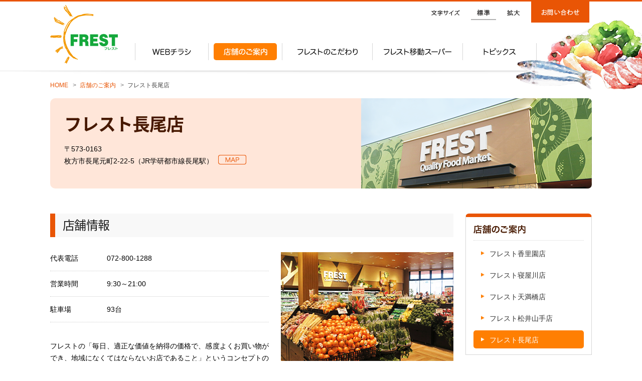

--- FILE ---
content_type: text/html
request_url: https://frest.jp/shop/nagao.html
body_size: 21963
content:
<!DOCTYPE html>
<html lang="ja">
  <head>
    <meta charset="UTF-8" />
    <meta name="viewport" content="width=device-width" />
    <meta http-equiv="X-UA-Compatible" content="IE=edge" />
    <meta name="format-detection" content="telephone=no" />
    <link rel="shortcut icon" href="/favicon.ico" />
    <title>フレスト長尾店｜スーパーマーケット「フレスト」京阪ザ・ストア</title>
    <meta name="description" content="フレスト長尾店のチラシやサービス内容、トピックスをご紹介します。フレストは、京阪沿線を中心に株式会社京阪ザ・ストアが展開する高感度スーパーマーケットです。" />
    <meta name="keywords" content="フレスト長尾店,チラシ,フレスト,京阪,スーパーマーケット,京阪ザ・ストア" />
    <meta name="author" content="株式会社京阪ザ・ストア" />
    <meta name="abstract" content="フレスト長尾店のご案内、スーパーマーケット「フレスト」" />
    <style>
    @import url(//fonts.googleapis.com/earlyaccess/notosansjapanese.css);
    </style>
    <link rel="stylesheet" href="/common/css/common.css" />
    <link rel="stylesheet" href="/common/css/core.css" />
    <!--[if lt IE 9]>
    <link rel="stylesheet" href="/common/css/common_uie8.css" />
    <![endif]-->

    <link rel="stylesheet" href="/shop/cfg.css?v2">
    <script src="//ajax.googleapis.com/ajax/libs/jquery/1.12.2/jquery.min.js"></script>
    <script>window.jQuery || document.write('<script src="/common/js/jquery-1.12.2.min.js"><\/script>')</script>
    <!--[if (gte IE 9)|!(IE)]><!-->
    <script type="text/javascript" src="/common/js/jquery.sidr.min.js"></script>
    <script type="text/javascript" src="/common/js/jquery.sidr_conf.js"></script>
    <!--<![endif]-->
    <script type="text/javascript" src="/common/js/common.js"></script>
    <script type="text/javascript" src="/common/js/jquery.matchHeight.js"></script>
    <script type="text/javascript" src="/common/js/jquery.cookie.js"></script>
    <script type="text/javascript" src="/common/js/fontsize.js"></script>
    <!--[if lt IE 9]>
    <script src="//cdn.jsdelivr.net/html5shiv/3.7.2/html5shiv.min.js"></script>
    <script type="text/javascript" src="/common/js/common_uie8.js"></script>
    <![endif]-->


	<!-- Google tag (gtag.js) -->
	<script async src="https://www.googletagmanager.com/gtag/js?id=G-WRQ6XZBLWY"></script>
	<script>
	  window.dataLayer = window.dataLayer || [];
	  function gtag(){dataLayer.push(arguments);}
	  gtag('js', new Date());

	  gtag('config', 'UA-84818366-2');
	  gtag('config', 'G-WRQ6XZBLWY');
	</script>


    <script>
    $(document).ready(function(){
        $('.matchHeight').matchHeight();
        $('.matchHeight2').matchHeight();
        $('.matchHeight3').matchHeight();
    });
    </script>
    <script>
      jQuery(document).ready(function ($) {
        $('#js-hglb02nv-03').addClass('hglb02nv-current');
        $('#js-sdm-list01nv-06').addClass('sdm01-current');
      });
    </script>
  </head>
  <body id="nagao">
    <div class="wrapper" id="js-wrapper">
      <!-- ///// ヘッダー ///// -->
      <header class="header-group" id="page-top">
  <div class="header-group-inner inner clearfix">
    <h1 class="header-logo">
      <a href="/"><img src="/common/images/common/header_logo.png" alt="FREST フレスト" width="135" height="117"></a>
    </h1>
    <p class="hglb-sp-btn sp-mode-01"><a class="js-spmenu" href="#sidr"><img src="/common/images/common/btn_spmenu.png" alt="MENU" width="70" height="82"></a></p><!-- /.hglb-sp-btn -->
    <div class="header-global-01 pc-mode-01">
      <ul id="fontSize" class="hglb01-nav">
        <li class="ftsiz-ttl"><span><img src="/common/images/common/global_01_nav_01.png" alt="文字サイズ" width="57" height="11"></span></li>
        <li class="hg01n-current"><a class="changeBtn" href="#"><img src="/common/images/common/global_01_nav_02.png" alt="標準" width="26" height="13"></a></li>
        <li><a class="changeBtn" href="#"><img src="/common/images/common/global_01_nav_03.png" alt="拡大" width="26" height="11"></a></li>
        <li class="inquiry"><a href="http://www.keihan-the-store.jp/inquiry/" class="cmn-trsopy"><img src="/common/images/common/global_01_nav_04.png" alt="お問い合わせ" width="76" height="12"></a></li>
      </ul><!-- /.hglb01-nav -->
    </div><!-- /.header-global-01 -->
    <nav class="header-global-02 clearfix" id="sidr">
      <div class="global-02-close sp-mode-01 clearfix"><a class="js-spmenu" href="#sidr"><img src="/common/images/common/btn_spmenu_close.png" alt="閉じる" width="41" height="41"></a></div><!-- /.global-02-close -->
      <ul class="hglb02-nav inner clearfix">
        <li id="js-hglb02nv-02">
          <a onclick="" href="/chirashi/">
            <span class="glb02nav-img pc-mode-02"><img src="/common/images/common/global_02_nav_02.png" alt="WEBチラシ" width="77" height="13" class="hglb02nv-off"><img src="/common/images/common/global_02_nav_02_on.png" alt="WEBチラシ" width="77" height="13" class="hglb02nv-on"></span>
            <p class="glb02nav-txt sp-mode-01"><span class="glb02nav-icon glb02nav-icon-02"><img src="/common/images/common/icon_global_02_nav_07.png" alt="" width="42" height="31"></span>WEBチラシ</p>
          </a>
        </li>
        <li id="js-hglb02nv-03">
          <a onclick="" href="/shop/">
            <span class="glb02nav-img pc-mode-02"><img src="/common/images/common/global_02_nav_03.png" alt="店舗のご案内" width="87" height="15" class="hglb02nv-off"><img src="/common/images/common/global_02_nav_03_on.png" alt="店舗のご案内" width="87" height="15" class="hglb02nv-on"></span>
            <p class="glb02nav-txt sp-mode-01"><span class="glb02nav-icon glb02nav-icon-03"><img src="/common/images/common/icon_global_02_nav_03.png" alt="" width="25" height="40"></span>店舗のご案内</p>
          </a>
        </li>
        <li id="js-hglb02nv-01">
          <a onclick="" href="/kodawari/">
            <span class="glb02nav-img pc-mode-02"><img src="/common/images/common/global_02_nav_01.png" alt="フレストのこだわり" width="120" height="14" class="hglb02nv-off"><img src="/common/images/common/global_02_nav_01_on.png" alt="フレストのこだわり" width="121" height="14" class="hglb02nv-on"></span>
            <p class="glb02nav-txt sp-mode-01"><span class="glb02nav-icon glb02nav-icon-01"><img src="/common/images/common/icon_global_02_nav_01.png" alt="" width="39" height="35"></span>フレストのこだわり</p>
          </a>
        </li>
        <li id="js-hglb02nv-05">
          <a onclick="" href="/frest-mobile.pdf" target="_blank">
            <span class="glb02nav-img pc-mode-02"><img src="/common/images/common/global_02_nav_05.png" alt="フレスト移動スーパー" width="135" height="15" class="hglb02nv-off"><img src="/common/images/common/global_02_nav_05_on.png" alt="フレスト移動スーパー" width="135" height="15" class="hglb02nv-on"></span>
            <p class="glb02nav-txt sp-mode-01"><span class="glb02nav-icon glb02nav-icon-05"><img src="/common/images/common/icon_global_02_nav_05.svg" alt="" width="38" height="28"></span>フレスト移動スーパー</p>
          </a>
        </li>
        <li id="js-hglb02nv-04">
          <a onclick="" href="/topics/">
            <span class="glb02nav-img pc-mode-02"><img src="/common/images/common/global_02_nav_04.png" alt="トピックス" width="64" height="14" class="hglb02nv-off"><img src="/common/images/common/global_02_nav_04_on.png" alt="トピックス" width="64" height="14" class="hglb02nv-on"></span>
            <p class="glb02nav-txt sp-mode-01"><span class="glb02nav-icon glb02nav-icon-04"><img src="/common/images/common/icon_global_02_nav_08.png" alt="" width="40" height="39"></span>トピックス</p>
          </a>
        </li>
        <li class="glb02nav-inquiry sp-mode-01">
          <a href="http://www.keihan-the-store.jp/inquiry/">
            <p class="glb02nav-txt">お問い合わせ</p>
          </a>
        </li>
      </ul><!-- /.hglb02-nav -->
    </nav><!-- /.header-global-02 -->
  </div><!-- /.header-group-inner -->
</header><!-- /.header-group -->

      <!-- ///// ヘッダー終了 ///// -->
      <!-- コンテンツ -->
      <div class="main-bg">
      <div class="bc-wrap pc-mode-01">
        <ul class="breadcrumb inner clearfix">
          <li class="bc-home"><a href="/">HOME</a></li>
          <li><a href="/shop/">店舗のご案内</a></li>
          <li>フレスト長尾店</li>
        </ul>
      </div>
      <!-- /.breadcrumb -->
      <div class="sdmv-cont inner clearfix">
        <div class="sdmv-01">
          <h2 class="sdmv-ttl-01">フレスト長尾店</h2><!-- /.sdmv-ttl-01 -->
          <ul class="sdmv-txt-01">
            <li>〒573-0163</li>
            <li>枚方市長尾元町2-22-5（JR学研都市線長尾駅）<a class="sdmv-btn-01" href="https://goo.gl/maps/d5vYmeBsoSH2" target="_blank"><img src="/common/images/shop/btn_sdmv.png" alt="MAP" width="112" height="38"></a></li>
          </ul><!-- /.sdmv-txt-01 -->
        </div><!-- /.sdmv-01 -->
        <div class="sdmv-02 pc-mode-01"><img src="/common/images/shop/smv_img_nagao.png" alt="フレスト長尾店" width="460" height="180"></div><!-- /.sdmv-02 -->
      </div>
      <!-- /.sdmv-cont -->
      <div class="main inner clearfix">
        <div class="main-cont-01">
          <h3 class="section-ttl">店舗情報</h3><!-- /.section-ttl -->
          <div class="sdi-cont">
            <div class="sdi-01" id="js-sdi-01">
              <div class="sdil-cont">
                <dl class="sdi-list">
                  <dt>代表電話</dt>
                  <dd>072-800-1288</dd>
                </dl>
                <dl class="sdi-list">
                  <dt>営業時間</dt>
                  <dd>9:30～21:00</dd>
                </dl>
                <dl class="sdi-list">
                  <dt>駐車場</dt>
                  <dd>93台</dd>
                </dl>
              </div><!-- /.sdi-list -->
              

              <p class="sdi-txt-02">フレストの「毎日、適正な価値を納得の価格で、感度よくお買い物ができ、地域になくてはならないお店であること」というコンセプトのもと、安心安全はもちろん、品質、鮮度の高い商品をご提供します。また快適にお過ごしいただくためのイートインコーナーも設置し、楽しくお買い物いただくことで、お客さまの生活や健康のお役に立つ店舗をめざしています。</p><!-- /.sdi-txt-02 -->
            </div><!-- /.sdi-01 -->
            <div class="sdi-02 clearfix" id="js-sdi-02">
              <div class="sdi-img-01"><img src="/common/images/shop/sd_img_nagao.jpg" alt="" width="600" height="424"></div><!-- /.sdi-img-01 -->
              <div class="sdim-cont">
<iframe src="https://www.google.com/maps/embed?pb=!1m18!1m12!1m3!1d3275.241941605529!2d135.70688752770124!3d34.82500898371012!2m3!1f0!2f0!3f0!3m2!1i1024!2i768!4f13.1!3m3!1m2!1s0x0%3A0x0!2zMzTCsDQ5JzMwLjAiTiAxMzXCsDQyJzMyLjAiRQ!5e0!3m2!1sja!2sjp!4v1488773298778" width="344" height="243" frameborder="0" style="border:0" allowfullscreen></iframe>
              </div><!-- /.sdim-cont -->
              <a class="sdml-cont" href="https://goo.gl/maps/d5vYmeBsoSH2" target="_blank"><img src="/common/images/shop/btn_sdml.png" alt="地図を拡大する" width="239" height="38"></a><!-- /.sdml-cont -->
            </div><!-- /.sdi-02 -->
          </div><!-- /.sdi-cont -->
          <h3 class="section-ttl">ご提供サービス</h3><!-- /.section-ttl -->
          <div class="sds-cont">
            <ul class="sds-list">
              <li><img src="/common/images/shop/ss_btn_01.png" alt="クレジットカード決済" width="291" height="115"></li>
              <li><img src="/common/images/shop/ss_btn_15.png" alt="電子マネー決済" width="290" height="114"></li>
              <li><img src="/common/images/shop/ss_btn_16.png" alt="コード決済" width="290" height="114"></li>
              <li><img src="/common/images/shop/ss_btn_02.png" alt="ポイントカード" width="291" height="115"></li>
              <li><img src="/common/images/shop/ss_btn_13.png" alt="RO水" width="291" height="115"></li>
              <li><img src="/common/images/shop/ss_btn_05.png" alt="ドライアイス" width="291" height="115"></li>
              <li><img src="/common/images/shop/ss_btn_06.png" alt="トレー回収" width="291" height="115"></li>
              <li><img src="/common/images/shop/ss_btn_07.png" alt="牛乳パック回収" width="291" height="115"></li>
              <li><img src="/common/images/shop/ss_btn_08.png" alt="身障者用トイレ" width="291" height="115"></li>
              <li><img src="/common/images/shop/ss_btn_09.png" alt="たばこ販売" width="291" height="115"></li>
            </ul><!-- /.sds-list -->

            <!-- <div class="sub-banner">
              <ul class="sub-banner-flex">
                <li></li>
                <li></li>
              </ul>
            </div> -->

          </div><!-- /.sds-cont -->
          <div class="sdsi-cont">
            <h3 class="section-ttl">各店舗情報</h3><!-- /.section-ttl -->
            <ul class="sd-list-cmn sd-list-01">
              <li class="sdlist-clm-01">品目</li>
              <li class="sdlist-clm-02">店名</li>
              <li class="sdlist-clm-03">場所</li>
              <li class="sdlist-clm-04">営業時間</li>
              <li class="sdlist-clm-05">電話番号</li>
            </ul><!-- /.sd-list-01 -->
            <ul class="sd-list-cmn sd-list-02">
              <li class="sdlist-clm-01 sdlist-clm-01b">直営食品フロア</li>
              <li class="sdlist-clm-03">セルフレジ内</li>
              <li class="sdlist-clm-04">9：30～21：00</li>
              <li class="sdlist-clm-05">072-800-1288</li>
            </ul><!-- /.sd-list-02 -->
            <ul class="sd-list-cmn sd-list-02">
              <li class="sdlist-clm-01">100円ショップ</li>
              <li class="sdlist-clm-02">ワッツウィズ</li>
              <li class="sdlist-clm-03">セルフレジ内</li>
              <li class="sdlist-clm-04">9：30～21：00</li>
              <li class="sdlist-clm-05">-</li>
            </ul><!-- /.sd-list-02 -->
          </div><!-- /.sdsi-cont -->

          <p class="caution">※&nbsp;店舗の営業時間は、予告なく変更する場合があります。あらかじめご了承ください。</p>

        </div><!-- /.main-cont-01 -->
        <div class="main-cont-02">
                    <div class="ml-cont-01">
            <p class="sdm-ttl-01"><span class="sdmtl-img"><img src="/common/images/shop/sdm_ttl_01.png" alt="店舗のご案内" width="104" height="18"></span></p><!-- /.ml-ttl-01 -->
            <ul class="sdm-list-01">
              <li id="js-sdm-list01nv-01"><a href="/shop/korien.html">フレスト香里園店</a></li>
              <li id="js-sdm-list01nv-02"><a href="/shop/neyagawa.html">フレスト寝屋川店</a></li>
              <li id="js-sdm-list01nv-03"><a href="/shop/temmabashi.html">フレスト天満橋店</a></li>
              <li id="js-sdm-list01nv-04"><a href="/shop/matuiyamate.html">フレスト松井山手店</a></li>
              <li id="js-sdm-list01nv-06"><a href="/shop/nagao.html">フレスト長尾店</a></li>
            </ul><!-- /.sdm-list-01 -->
          </div><!-- /.sdm-cont-01 -->
                    <div class="sdm-cont-02">
            <ul class="sdm-list-02">
              <li><a class="cmn-trsopy" href="https://www.id.nlbc.go.jp/top.html" target="_blank"><img src="/common/images/shop/banner_01.png" alt="牛の個体識別番号検索サイト" width="295" height="92"></a></li>
              <li><a href="http://www.keihan-the-store.jp/pointcard.html" target="_blank"><img src="/common/images/shop/banner_02.png?t=2506" alt="これはお得！便利でおトクなe-kenetカード" width="295" height="92"></a></li>
              <li><a href="http://www.11ne11ne.com/" target="_blank"><img src="/common/images/shop/banner_03.png" alt="枚方の地域密着情報 いいね！いいね！ドットコム" width="295" height="92"></a></li>
              <li><a href="http://cookpad.com/" target="_blank"><img src="/common/images/shop/banner_04.png" alt="日本最大の料理サイト クックパッド" width="295" height="92"></a></li>
            </ul><!-- /.sdm-list-02 -->
          </div><!-- /.sdm-cont-02 -->
        </div><!-- /.main-cont-02 -->
      </div><!-- /.main -->
      </div>
      <!-- ///// フッター ///// -->
      <footer class="footer-group">
  <div class="ft-bnpt-wrap clearfix inner" id="js-ft-bnpt-wrap">
    <div class="ft-banner" id="js-ft-banner">
      <div class="ft-banner-btn"><a href="https://www.keihan-the-store.jp/"><img src="/common/images/home/main_banner_01.png" alt="京阪ザ・ストア" width="65" height="24"></a></div><!-- /.main-banner-list -->
      <p class="ft-banner-txt">フレストは京阪ザ・ストアのブランドです。</p>
    </div><!-- /.main-banner -->
    <p class="pagetop inner js-smooth" id="js-pagetop">
      <a href="#page-top">
        <span class="arrow-btn"><img src="/common/images/common/btn_page_top.png" alt="Page Top" width="152" height="19"></span>
      </a>
    </p>
  </div><!-- /.ft-bnpt-wrap -->
  <div class="footer-global-01 pc-mode-01">
    <div class="fglb01-inner inner clearfix">
      <div class="fglb01-outer">
        <div class="fglb01-wrap fglb01-wrap-01">
          <div class="fglb01w-ttl"><a href="/">トップページ</a></div>
        </div><!-- /.fglb01-wrap -->
        <div class="fglb01-wrap fglb01-wrap-02">
          <div class="fglb01w-ttl"><a href="https://www.keihan-the-store.jp/brand/">ブランド紹介</a></div>
          <ul class="fglb01w-nav">
            <li><a href="https://www.keihan-the-store.jp/brand/frest.html">フレスト</a></li>
            <li><a href="https://www.keihan-the-store.jp/brand/frest-mobile.pdf" target="_blank">フレスト移動スーパー</a></li>
            <li><a href="https://www.keihan-the-store.jp/brand/sweetsbox.html">SWEETS BOX</a></li>
            <li><a href="https://www.keihan-the-store.jp/brand/uniqlo.html">ユニクロ</a></li>
            <li><a href="https://www.keihan-the-store.jp/brand/mujicom.html">MUJIcom</a></li>
            <li><a href="http://shinnaniwadaisyokudo.jp/" target="_blank">新なにわ大食堂</a></li>
            <li><a href="https://www.keihan-the-store.jp/panante/">パナンテ 京阪天満橋</a></li>
            <li><a href="https://www.keihan-the-store.jp/inari/">伏見稲荷 千本いなり</a></li>
            <li><a href="https://www.keihan-the-store.jp/moyoriichi/">ひらかた もより市</a></li>
            <li><a href="https://www.keihan-the-store.jp/moyoriichi-eki/">食の商店「もより市」</a></li>
          </ul><!-- /.fglb01w-nav -->
        </div><!-- /.fglb01-wrap -->
        <div class="fglb01-wrap fglb01-wrap-03">
          <div class="fglb01w-ttl"><a href="https://www.keihan-the-store.jp/shop/">駅ナカのお店</a></div>
          <div class="fglb01w-ttl-2"><a href="https://www.keihan-the-store.jp/pointcard.html">ポイントカード</a></div>
        </div><!-- /.fglb01-wrap -->
        <div class="fglb01-wrap fglb01-wrap-04">
          <div class="fglb01w-ttl"><a href="https://www.keihan-the-store.jp/corporate/">京阪ザ・ストアについて</a></div>
          <ul class="fglb01w-nav">
            <li><a href="https://www.keihan-the-store.jp/corporate/philosophy.html">行動規範</a></li>
            <li><a href="https://www.keihan-the-store.jp/corporate/message.html">トップメッセージ</a></li>
            <li><a href="https://www.keihan-the-store.jp/corporate/outline.html">会社概要</a></li>
            <li><a href="https://www.keihan-the-store.jp/corporate/history.html">会社沿革</a></li>
            <li><a href="https://www.keihan-the-store.jp/corporate/environment.html">環境方針</a></li>
          </ul><!-- /.fglb01w-nav -->
        </div><!-- /.fglb01-wrap -->
        <div class="fglb01-wrap fglb01-wrap-05">
          <div class="fglb01w-01">
            <div class="fglb01w-ttl"><a href="https://recruit.keihan-the-store.jp/" target="_blank">採用情報</a></div>
            <div class="fglb01w-ttl"><a href="/topics/">トピックス</a></div>
            <div class="fglb01w-ttl"><a href="https://www.keihan-the-store.jp/links.html">便利が見つかるリンク集</a></div>
            <!-- ul class="fglb01w-nav">
              <li><a href="/">正社員</a></li>
            </ul --><!-- /.fglb01w-nav -->
          </div><!-- /.fglb01w-01 -->
          <!-- div class="fglb01w-02" -->

          <!-- /div --><!-- /.fglb01w-02 -->
        </div><!-- /.fglb01-wrap-05 -->
      </div><!-- /.fglb01-outer -->
    </div><!-- /.fglb01-inner -->
  </div><!-- /.footer-global-01 -->
  <div class="footer-global-02">
    <div class="fglb02-wrap inner clearfix">
      <ul class="fglb02w-nav clearfix">
        <li><a href="https://www.keihan-the-store.jp/terms.html">ご利用に関して</a></li>
        <li><a href="https://www.keihan-the-store.jp/privacypolicy.html">個人情報保護方針</a></li>
        <li><a href="https://www.keihan-the-store.jp/inquiry/">お問い合わせ</a></li>
      </ul><!-- /.fglb02w-nav -->
      <p class="copyright">Copyright &copy; KEIHAN THE STORE Co.,Ltd. All Rights Reserved.</p>
    </div><!-- /.fglb02-wrap -->
  </div><!-- /.footer-global-02 -->
</footer><!-- /.footer-group -->

      <!-- ///// フッター終了 ///// -->
    </div><!-- /.wrapper -->
  </body>
</html>


--- FILE ---
content_type: text/css
request_url: https://frest.jp/common/css/common.css
body_size: 19271
content:
@charset "UTF-8";
/* reset
----------------------------------------------------------*/
html, body, div, span, applet, object, iframe, h1, h2, h3, h4, h5, h6, p, blockquote, pre, a, abbr, acronym, address, big, cite, code, del, dfn, em, img, ins, kbd, q, s, samp, small, strike, strong, sub, sup, tt, var, b, u, i, center, dl, dt, dd, ol, ul, li, fieldset, form, label, legend, table, caption, tbody, tfoot, thead, tr, th, td, article, aside, canvas, details, embed, figure, figcaption, footer, header, hgroup, menu, nav, output, ruby, section, summary, time, mark, audio, video {
 margin: 0;
 padding: 0;
 border: 0;
 font: inherit;
 font-size: 100%;
 vertical-align: baseline;
}
html {
 line-height: 1;
}
ol, ul {
 list-style: none;
}
table {
 border-collapse: collapse;
 border-spacing: 0;
}
caption, th, td {
 text-align: left;
 font-weight: normal;
 vertical-align: middle;
}
q, blockquote {
 quotes: none;
}
q:before, q:after, blockquote:before, blockquote:after {
 content: "";
 content: none;
}
a img {
 border: none;
}
article, aside, details, figcaption, figure, footer, header, hgroup, main, menu, nav, section, summary {
 display: block;
}
button:focus {
 outline: none;
}
button {
 margin: 0;
 padding: 0;
 border: none;
 border-radius: 0;
 -webkit-appearance: none;
}
input[type="text"], input[type="search"], input[type="submit"], input[type="reset"] {
 -moz-border-radius: 0;
 -webkit-border-radius: 0;
 border-radius: 0;
 margin: 0;
 padding: 0;
 border: none;
 border-radius: 0;
 -webkit-appearance: none;
 outline: none;
 -moz-box-shadow: none;
 -webkit-box-shadow: none;
 box-shadow: none;
}
textarea {
 -webkit-appearance: none;
 -moz-box-shadow: none;
 -webkit-box-shadow: none;
 box-shadow: none;
}
input[type="submit"], input[type="reset"] {
 cursor: pointer;
}
/* base
----------------------------------------------------------*/
body {
 font-family: 'メイリオ', Meiryo, 'ヒラギノ角ゴ Pro W3', 'Hiragino Kaku Gothic Pro', 'ＭＳ Ｐゴシック', sans-serif;
 font-size: 87%; /* 約14px */
 line-height: 1.75;
 color: #000;
 -webkit-text-size-adjust: 100%;
 -moz-text-size-adjust: 100%;
 -ms-text-size-adjust: 100%;
 -o-text-size-adjust: 100%;
 text-size-adjust: 100%;
}
img {
 max-width: 100%;
 height: auto;
 vertical-align: top;
 -ms-interpolation-mode: bicubic;
}
a {
 text-decoration: none;
 color: inherit;
 outline: none; /* IE8 */
}
a:hover {
 text-decoration: underline;
}
a.mouse-over:hover img {
 -webkit-transition: all 0.3s;
 -moz-transition: all 0.3s;
 -ms-transition: all 0.3s;
 -o-transition: all 0.3s;
 transition: all 0.3s;
 opacity: 0.7;
}
a img {
 -webkit-transform: translate3d(0, 0, 0);
 -moz-transform: translate3d(0, 0, 0);
 -ms-transform: translate3d(0, 0, 0);
 -o-transform: translate3d(0, 0, 0);
 transform: translate3d(0, 0, 0);
}
a.mouse-over.cmn-trsopy:hover {
 -webkit-transition: all 0.3s;
 -moz-transition: all 0.3s;
 -ms-transition: all 0.3s;
 -o-transition: all 0.3s;
 transition: all 0.3s;
 opacity: 0.7;
}
h1, h2, h3, h4, h5, h6 {
 font-family: "Noto Sans Japanese", 'メイリオ', Meiryo, 'ヒラギノ角ゴ Pro W3', 'Hiragino Kaku Gothic Pro', 'ＭＳ Ｐゴシック', sans-serif;
 letter-spacing: -0.03em;
}
/* base PC
----------------------------------------------------------*/
.pc-mode-01 {
 display: block !important;
}
.pc-mode-02 {
 display: inline !important;
}
.pc-mode-03 {
 display: inline-block !important;
}
.sp-mode-01 {
 display: none !important;
}
.sp-mode-02 {
 display: none !important;
}
.sp-mode-03 {
 display: none !important;
}
.sp-mode-04 {
 display: none !important;
}
/* base SP
----------------------------------------------------------*/
@media only screen and (max-width: 640px) {
 .pc-mode-01 {
  display: none !important;
 }
 .pc-mode-02 {
  display: none !important;
 }
 .pc-mode-03 {
  display: none !important;
 }
 .sp-mode-01 {
  display: block !important;
 }
 .sp-mode-02 {
  display: inline !important;
 }
 .sp-mode-03 {
  display: inline-block !important;
 }
 .sp-mode-04 {
  display: table !important;
 }
}
/* contents
----------------------------------------------------------*/
.wrapper {
 width: 100%;
 min-width: 1100px;
 margin: 0 auto;
 position: relative;
 overflow: hidden;
}
.inner {
 max-width: 1080px;
 margin: 0 auto;
}
.clearfix:after {
 content: " ";
 display: block;
 clear: both;
}
/*** header ***/
.header-group {
 display: inline-block;
 width: 100%;
 vertical-align: top;
 box-sizing: border-box;
 border-top: 3px solid #e95505;
 border-bottom: 1px solid #e7e7e7;
 position: relative;
 z-index: 10;
}
.header-group:before {
 content: " ";
 display: block;
 vertical-align: middle;
 position: absolute;
 z-index: 1;
 bottom: -7px;
 right: 0;
 left: 0;
 margin: 0 auto;
 width: 1466px;
 height: 7px;
 background: url(/common/images/common/bg_hg_shadow.png) no-repeat center top;
 background-size: auto;
}
.header-group-inner {
 position: relative;
 z-index: 2;
}
.header-group-inner:before {
 content: " ";
 display: inline-block;
 vertical-align: middle;
 position: absolute;
 z-index: 3;
 bottom: -37px;
 right: -173px;
 width: 325px;
 height: 139px;
 background: url(/common/images/common/ilt_hg_inner.png) no-repeat center top;
 background-size: auto;
}
.header-global {
 position: relative;
 z-index: 1;
}
.header-logo {
 float: left;
 width: 169px;
 margin: 7px 0 0 0;
 position: relative;
 z-index: 10;
}
.header-logo a {
 display: block;
}
.header-global-01 {
 float: right;
 margin: 0 0 41px 0;
 position: relative;
 z-index: 10;
}
.hglb01-nav li {
 float: left;
}
.hglb01-nav li:first-child {}
.hglb01-nav li img {
 vertical-align: middle;
}
.hglb01-nav li {
 text-align: center;
 height: 42px;
 margin: 0 5px;
}
.hglb01-nav li a, .hglb01-nav li.ftsiz-ttl span {
 display: block;
 height: 100%;
 box-sizing: border-box;
 padding: 9px 12px 11px 12px;
 position: relative;
 z-index: 1;
}
.hglb01-nav li a {
 height: 88%;
}
.hglb01-nav li a:hover {
 text-decoration: none;
}
.hglb01-nav li a.active, .hglb01-nav li a.changeBtn:hover {
 border-bottom: 2px solid #b2b2b2;
}
/*
.hglb01-nav li a:hover:before,
.hglb01-nav li.hg01n-current a:before {
  content: " ";
  display: block;
  width: 100%;
  height: 100%;
  border-bottom: 2px solid #b2b2b2;
  position: absolute;
  z-index: 1;
  bottom: 5px;
  left: 0;
  right: 0;
  margin: 0 auto;
}
*/
.hglb01-nav li.inquiry a {
 width: 116px;
 padding-right: 0;
 padding-left: 0;
 background: #e95505;
 height: 100%;
}
.hglb01-nav li.inquiry a:hover:before, .hglb01-nav li.inquiry.hg01n-current a:before {
 display: none;
}
.header-global-02 {
 float: left;
 width: 870px;
}
.hglb02-nav {
 margin: 0 0 21px 0;
 display: flex;
 width: 94%;
}
.hglb02-nav li {
 float: left;
 width: 18%;
 position: relative;
 box-sizing: border-box;
 padding: 0 10px;
 border-right: 1px solid #d6d6d6;
}
.hglb02-nav li:nth-child(3), .hglb02-nav li:nth-child(4) {
 width: 22%;
}
.hglb02-nav li:first-child {
 border-left: 1px solid #d6d6d6;
}
.hglb02-nav li a {
 display: block;
 text-align: center;
 height: 34px;
 box-sizing: border-box;
 padding: 7px 0;
 line-height: 1.4;
 vertical-align: middle;
}
.hglb02-nav li a:hover {
 text-decoration: none;
}
.hglb02-nav li.hglb02nv-current a:hover, .hglb02-nav li.hglb02nv-current a:hover * {
 cursor: default;
 opacity: 1;
}
.hglb02-nav li a:hover, .hglb02-nav li.hglb02nv-current a {
 background: #ff7f02;
 -moz-border-radius: 5px;
 -webkit-border-radius: 5px;
 border-radius: 5px;
 opacity: 1;
}
.hglb02-nav li a:hover img {
 opacity: 1;
}
.hglb02-nav li a .hglb02nv-on {
 display: none;
}
.hglb02-nav li a:hover .hglb02nv-on, .hglb02-nav li.hglb02nv-current a .hglb02nv-on {
 display: inline;
}
.hglb02-nav li a:hover .hglb02nv-off, .hglb02-nav li.hglb02nv-current a .hglb02nv-off {
 display: none;
}
.hglb02-nav li img {
 vertical-align: middle;
}
/*** main ***/
/* .breadcrumb */
.breadcrumb {
 margin-top: 8px;
 margin-bottom: 6px;
 box-sizing: border-box;
 padding: 10px 0 10px 0;
}
.breadcrumb li {
 float: left;
 font-size: 85%;
 color: #424242;
}
.breadcrumb li a {
 color: #e85403;
}
.breadcrumb li:before {
 content: ">";
 display: inline-block;
 color: #717071;
 position: relative;
 background-size: 100%;
 top: 0;
 left: 0;
 margin: 0 0.6em 0 0.75em;
}
.breadcrumb li.bc-home:before {
 display: none;
}
.section-ttl {
 color: #191919;
 font-size: 172%;
 background: #f8f8f8;
 box-sizing: border-box;
 padding: 2px 0 4px 15px;
 border-left: 10px solid #e95505;
 margin: 0 0 30px 0;
}
.sdmv-cont {
 width: 100%;
 margin: 0 auto 50px auto;
}
.sdmv-01 {
 float: left;
 width: 620px;
 height: 180px;
 background: #ffe6d9;
 box-sizing: border-box;
 padding: 20px 8px 10px 28px;
 border-radius: 10px 0 0 10px;
}
.sdmv-ttl-01 {
 font-size: 251%;
 font-weight: bold;
 color: #471900;
 margin: 0 0 8px 0;
}
.sdmv-btn-01 {
 display: inline-block;
 width: 56px;
 margin: 0 10px;
}
.sdmv-02 {
 float: left;
 width: 460px;
 height: 180px;
 overflow: hidden;
}
/* .main */
.main {
 position: relative;
 z-index: 1;
 margin-bottom: 12em;
}
/*** メインコンテンツ ***/
.main-cont-01 {
 float: left;
 width: 804px;
 box-sizing: border-box;
}
.cmn-ttl-01 {
 font-size: 223%;
 color: #011961;
 font-weight: bold;
 margin-bottom: 35px;
}
/*** サイドバー ***/
.main-cont-02 {
 float: right;
 width: 252px;
 box-sizing: border-box;
}
.ml-cont-01 {
 box-sizing: border-box;
 padding: 15px 15px 5px 15px;
 border-radius: 7px 7px 0 0;
 border: 1px solid #d6d6d6;
 border-top: 7px solid #e95505;
 margin: 0 0 28px 0;
}
.sdm-ttl-01 {
 font-size: 128%;
 color: #471900;
 box-sizing: border-box;
 padding: 0 0 13px 0;
 border-bottom: 1px dotted #d6d6d6;
 margin: 0 auto 7px auto;
}
.sdmtl-img {
 display: block;
 height: 18px;
}
.sdmtl-img img {
 height: 100%;
 width: auto;
}
.sdm-list-01 {
 box-sizing: border-box;
 color: #313131;
}
.sdm-list-01 li:first-child {
 border: none;
}
.sdm-list-01 li a:hover, .sdm-list-01 li.sdm01-current a {
 background: #ff7f02;
 text-decoration: none;
 color: #fff;
}
.sdm-list-01 li a {
 display: block;
 box-sizing: border-box;
 padding: 7px 10px 5px 10px;
 margin: 7px auto;
 border-radius: 5px;
}
.sdm-list-01 li {
 box-sizing: border-box;
}
.sdm-list-01 li a:before {
 content: " ";
 display: block;
 float: left;
 background: url(/common/images/shop/icon_sd_01.png) no-repeat;
 background-size: contain;
 background: url(/common/images/shop/icon_sd_01_uie8.png) no-repeat \9;
 width: 7px;
 height: 8px;
 position: relative;
 z-index: 2;
 top: 7px;
 left: 5px;
 margin-right: 15px;
}
.sdm-list-01 li a:hover:before, .sdm-list-01 li.sdm01-current a:before {
 background: url(/common/images/shop/icon_sd_02.png) no-repeat;
 background-size: contain;
 background: url(/common/images/shop/icon_sd_02_uie8.png) no-repeat \9;
}
.sdm-list-02 li {
 margin: 0 0 14px 0;
}
/*** footer ***/
.ft-bnpt-wrap {
 margin-bottom: 0;
}
.ft-banner {
 float: left;
}
.ft-banner-btn {
 width: 65px;
 float: left;
 margin: 0 10px 0 0;
 line-height: 1;
}
.ft-banner-txt {
 float: left;
 font-size: 71%;
 margin: 5px 0 15px 0;
}
.pagetop {
 float: right;
 margin: 5px 0 0 0;
}
.pagetop a {
 display: block;
}
.arrow-btn {
 display: inline-block;
 vertical-align: middle;
 width: 152px;
 line-height: 1;
}
.footer-global-01 {
 background: #e4e4e4;
}
.fglb01-inner {
 letter-spacing: -0.5em; /* 隙間を無くすため*/
 width: 100%;
 box-sizing: border-box;
 padding-top: 40px;
 padding-bottom: 40px;
 position: relative;
 z-index: 1;
}
.fglb01-inner:before {
 content: " ";
 display: inline-block;
 background: url(/common/images/common/ilt_fglb01_inner.png) no-repeat left top;
 background-size: auto;
 margin: 0;
 width: 197px;
 height: 239px;
 top: -239px;
 left: -256px;
 position: absolute;
 z-index: 2;
}
.fglb01-outer {
 display: inline-block;
}
.fglb01-wrap {
 display: inline-block;
 vertical-align: top;
 letter-spacing: normal; /* リセット必須 */
 text-align: left;
 margin: 0 20px 0 0;
 position: relative;
 z-index: 3;
}
.fglb01w-ttl {
 font-size: 14px;
 letter-spacing: -0.03em;
}
.fglb01-wrap-01 {
 width: 200px;
 box-sizing: border-box;
 padding: 0 0 0 5px;
}
.fglb01-wrap-01 .fglb01w-ttl {
 width: 150px;
}
.fglb01-wrap-02 {
 width: 195px;
}
.fglb01-wrap-02 .fglb01w-ttl {
 width: 150px;
}
.fglb01-wrap-03 {
 width: 165px;
}
.fglb01-wrap-03 .fglb01w-ttl {
 width: 150px;
}
.fglb01-wrap-03 .fglb01w-ttl-2 {
 width: 150px;
}
.fglb01-wrap-04 {
 width: 250px;
}
.fglb01-wrap-04 .fglb01w-ttl {
 width: 190px;
}
.fglb01-wrap-05 {
 width: 155px;
 margin-right: 0;
}
.fglb01w-01 .fglb01w-ttl {
 width: 190px;
}
.fglb01w-02 .fglb01w-ttl {
 width: 161px;
}
.fglb01w-nav {
 font-size: 93%;
}
.fglb01w-ttl {
 margin: 0 0 8px 0;
}
.fglb01w-ttl a {
 display: block;
}
.fglb01w-nav {
 box-sizing: border-box;
 padding: 0 0 0 1px;
 margin-bottom: 8px;
}
.fglb01w-nav li {
 position: relative;
 z-index: 1;
 margin: 0 0 2px 0;
}
.fglb01w-01 {
 margin: 0 0 50px 0;
}
.fglb01w-02 {}
.footer-global-02 {
 height: 42px;
 background: #9a9a9a;
 color: #fff;
}
.fglb02-wrap {
 padding: 15px 0;
}
.fglb02w-nav {
 float: right;
 margin: 0 0 0 0;
}
.fglb02w-nav li {
 float: left;
 margin: 0 0 0 43px;
 font-size: 85%;
}
.copyright {
 float: left;
 font-size: 85%;
}
/*** other ***/
.font-narrow-01 {
 letter-spacing: -1px;
}
.font-narrow-02 {
 letter-spacing: -2px;
}
.font-narrow-03 {
 letter-spacing: -3px;
}
/* jquery.sidr.js */
.sidr {
 position: static; /*必須*/
}
.sidr.right {
 left: auto; /*必須*/
 right: -70%; /*必須*/
}
.not-found-wrapper a {
 color: #e85403;
}
.not-found-wrapper .sdmv-ttl-01 {
 margin: 24px 0;
}
.not-found-wrapper .main-cont-01 {
 margin-bottom: 120px;
}
.not-found-wrapper .main-cont-01 .ttl {
 margin-bottom: 40px;
 font-size: 150%;
}
.not-found-wrapper .main-cont-01 .thk {
 margin-bottom: 20px;
}
.not-found-wrapper .main-cont-01 .act span {
 font-family: 'ヒラギノ角ゴ Pro W3', 'Hiragino Kaku Gothic Pro', 'ＭＳ Ｐゴシック', sans-serif;
 color: #e85403;
 display: inline-block;
 margin-right: 2px;
}
/* SP
----------------------------------------------------------*/
@media only screen and (max-width: 640px) {
 .wrapper {
  min-width: 0;
  overflow: visible;
 }
 .inner {
  padding: 0 3%;
 }
 /*** header ***/
 .header-group {
  border: none;
  -moz-box-shadow: 0 2px 2px #ddd;
  -webkit-box-shadow: 0 2px 2px #ddd;
  box-shadow: 0 2px 2px #ddd;
  padding-top: 10px;
  padding-bottom: 0;
 }
 .header-group:before {
  display: none;
 }
 .header-group-inner:before {
  bottom: 0;
  right: 0;
  width: 44%;
  max-width: 200px;
  height: 72%;
  background: url(/common/images/common/ilt_hg_inner.png) no-repeat 17px top;
  background-size: cover;
 }
 .header-logo {
  width: 20%;
  min-width: 69px;
  margin: 0 0 10px 0;
 }
 .hglb-sp-btn {
  float: right;
  width: 6%;
  min-width: 35px;
  margin: 0;
  position: relative;
  z-index: 100;
 }
 .hglb-sp-btn a {
  display: block;
 }
 .global-02-close {
  margin: 0 0 1em 0;
 }
 .global-02-close a {
  display: block;
  float: right;
  width: 20px;
 }
 .header-global {
  margin-bottom: 8px;
 }
 .hglb02-nav {
  float: none;
  padding-right: 0;
  padding-left: 0;
  font-size: 85%;
  display: block;
 }
 .hglb02-nav li, .hglb02-nav li:nth-child(3), .hglb02-nav li:nth-child(4) {
  float: none;
  width: auto;
  margin: 0;
  border: none;
  border-bottom: 1px solid #b2b2b2;
  padding: 0;
 }
 .hglb02-nav li:first-child {
  border-left: none;
  border-top: 1px solid #b2b2b2;
  margin: 0;
 }
 .hglb02-nav li a {
  text-align: left;
  height: auto;
  box-sizing: border-box;
  padding: 16px 5px 16px 20px;
  line-height: 1.9;
 }
 .hglb02-nav li a:hover, .hglb02-nav li.hglb02nv-current a {
  text-decoration: none;
  background: none;
 }
 .glb02nav-txt .glb02nav-icon {
  display: inline-block;
  margin: 0 10px 0 0;
  position: relative;
  width: 24px;
  text-align: center;
 }
 .glb02nav-icon-01 {
  top: -2px;
 }
 .glb02nav-icon-01 img {
  width: 20px;
 }
 .glb02nav-icon-02 {
  top: -1px;
 }
 .glb02nav-icon-02 img {
  width: 19px;
 }
 .glb02nav-icon-03 {
  top: -2px;
 }
 .glb02nav-icon-03 img {
  width: 13px;
 }
 .glb02nav-icon-04 {
  top: -2px;
 }
 .glb02nav-icon-04 img {
  width: 21px;
 }
 .glb02nav-icon-05 {
  top: -1px;
 }
 .glb02nav-icon-05 img {
  width: 21px;
 }
 .glb02nav-icon-06 {
  top: -2px;
 }
 .glb02nav-icon-06 img {
  width: 19px;
 }
 .hglb02-nav li.glb02nav-inquiry {
  border: none;
  margin: 25px 0 0 0;
 }
 .hglb02-nav li.glb02nav-inquiry a {
  background: #e95505;
  text-align: center;
  color: #fff;
  padding: 14px 10px 12px 10px;
 }
 .sdmv-cont {
  padding: 0;
  margin: 0 auto 20px auto;
 }
 .sdmv-01 {
  float: none;
  width: auto;
  height: auto;
  padding: 3% 3% 4% 3%;
  border-radius: 0;
 }
 .sdmv-ttl-01 {
  font-size: 165%;
 }
 .sdmv-txt-01 {
  font-size: 100%;
 }
 .sdmv-btn-01 {
  display: block;
  margin: 5px 0 0 0;
 }
 /*** main ***/
 .main {
  margin-top: 20px;
  margin-bottom: 120px;
 }
 .main-cont-01, .main-cont-02 {
  float: none;
  width: auto;
 }
 .main-cont-01 {
  margin: 0 0 50px 0;
 }
 .sdm-list-01 li a {
  margin: 14px auto;
 }
 .sdmtl-img {
  height: 14px;
 }
 .sdm-cont-02 {
  overflow: hidden;
 }
 .sdm-list-01 {
  font-size: 85%;
 }
 .sdm-list-02 {
  letter-spacing: -0.5em; /* 隙間を無くすため*/
  width: 103%;
  box-sizing: border-box;
  position: relative;
  z-index: 1;
 }
 .sdm-list-02 li {
  display: inline-block;
  vertical-align: top;
  letter-spacing: normal; /* リセット必須 */
  width: 47%;
  margin: 0 3% 3% 0;
  text-align: center;
 }
 .sdm-list-02 li img {
  width: 100%;
 }
 /*** footer ***/
 .footer-global-02 {
  background: #848484;
  height: auto;
  padding-top: 15px;
  padding-bottom: 15px;
 }
 .fglb02-wrap {
  overflow: hidden;
 }
 .fglb02w-nav {
  float: none;
  width: 103%;
  letter-spacing: -0.5em; /* 隙間を無くすため*/
  margin: 0;
 }
 .fglb02w-nav li {
  display: inline-block;
  vertical-align: top;
  letter-spacing: normal; /* リセット必須 */
  width: 30.333%;
  margin: 0 3% 3% 0;
  box-sizing: border-box;
  font-size: 76%;
  text-align: center;
 }
 .copyright {
  float: none;
  font-size: 69%;
  text-align: center;
 }
 .pagetop {
  padding-top: 10px;
  padding-bottom: 10px;
  margin-bottom: 0;
  position: relative;
  z-index: 99999;
 }
 .arrow-btn {
  width: 120px;
 }
 .ft-bnpt-wrap {
  display: inline-block;
  vertical-align: top;
  width: 100%;
  position: relative;
  z-index: 1;
  background: #e4e4e4;
  box-sizing: border-box;
  padding-top: 12px;
  padding-bottom: 12px;
 }
 .ft-bnpt-wrap:before {
  content: " ";
  display: inline-block;
  background: url(/common/images/common/ilt_fglb01_inner.png) no-repeat left top;
  background-size: contain;
  margin: 0;
  width: 130px;
  height: 130px;
  top: -130px;
  left: 3%;
  position: absolute;
  z-index: 2;
 }
 .ft-banner {
  float: none;
  width: auto;
 }
 .ft-banner-btn {
  width: 50px;
  margin: 0 10px;
 }
 .ft-banner-txt {
  margin: 2px 0 0 0;
 }
 /*** other ***/
 .header-global-02 {
  display: none; /* JSを読み込む前は非表示に */
 }
 .js-wrapper-fix {
  position: fixed; /* スマホメニューが開いている時はコンテンツのスクロールを停止 */
 }
 /* jquery.sidr.js */
 .sidr {
  display: block;
  position: fixed;
  top: 0;
  height: 100%;
  z-index: 999999;
  width: 70%;
  overflow-x: hidden;
  overflow-y: auto;
  background: #e9e9e9;
  border: 1px solid #d3d3d3;
  box-sizing: border-box;
  padding: 10px 3%;
 }
}

--- FILE ---
content_type: text/css
request_url: https://frest.jp/common/css/core.css
body_size: 2665
content:
@charset "UTF-8";




.core-parts-10{
  width: 528px;
  border-bottom: 1px dotted #d6d6d6;
  padding: 0 0 21px;
}
.core-parts-10 h3{
  font-size: 153%;
  color: #522802;
  margin-bottom: 15px;
  line-height: 1.2;
}
.core-parts-10 .right-clm{
  width: 355px;
  float: right;
}
.core-parts-10 .right-clm .addr{
  margin-bottom: 10px;
}
.core-parts-10 .right-clm a{
  padding-left: 15px;
  background: url(/common/images/shop/idx_shoplink_icon.gif) no-repeat 0 11px;
}
.core-parts-10 .shop-photo{
  width: 160px;
  float: left;
}




.core-parts-11{
  width: 466px;
  border: 3px solid #e8e8e8;
  padding: 23px 28px;
}
.core-parts-11 h3{
  font-size: 153%;
  color: #522802;
  margin-bottom: 15px;
  line-height: 1.2;
}
.core-parts-11 .left-clm{
  width: 260px;
  float: left;
}
.core-parts-11 .left-clm .date{
  font-size: 130%;
}
.core-parts-11 .left-clm .date span{
  font-size: 77.4%;
}
.core-parts-11 .look-bt{
  width: 190px;
  float: right;
}




.core-parts-12{
  width: 100%;
  padding: 0 0 44px;
}
.core-parts-12 .img{
  width: 252px;
  float: left;
  border: 1px solid #d6d6d6;
}
.core-parts-12 p{
  margin-bottom: 1em;
}
.core-parts-12 .right-clm{
  width: 804px;
  float: right;
}

.core-parts-13{
  width: 211px;
  padding: 14px 20px 19px 19px;
  border: 1px solid #d6d6d6;
}
.core-parts-13 .top-clm{
  margin-bottom: 15px;
}
.core-parts-13 .top-clm a{
  padding: 0 0 0 88px;
  height: 24px;
  font-size: 118%;
}
.core-parts-13 .top-clm a.column{
  background: url(/common/images/topics/idx_cate_column_icon.png) no-repeat 0 0;
}
.core-parts-13 .top-clm a.news{
  background: url(/common/images/topics/idx_cate_news_icon.png) no-repeat 0 0;
}
.core-parts-13 .top-clm a span{
  font-size: 86%;
}

.core-parts-13 .middle-clm{
  margin-bottom: 10px;
}

.core-parts-13 .bottom-clm h3{
  margin-bottom: 5px;
  line-height: 1.4;
}
/* SP
----------------------------------------------------------*/
@media only screen and (max-width: 640px) {

  .core-parts-10 {
    width: 100%;
  }
  .core-parts-10 .shop-photo{
    width: 100%;
    text-align: center;
  }
  .core-parts-10 .shop-photo img{
    width: 100%;
  }
  .core-parts-10 .right-clm {
    margin-top: 6%;
    width: 100%;
  }


  .core-parts-11 {
    padding: 7% 8%;
    width: 82%;
  }
  .core-parts-11 .look-bt {
    margin-top: 6%;
    text-align: center;
    width: 100%;
  }


  .core-parts-12 .img {
    border: 1px solid #d6d6d6;
    float: none;
    text-align: center;
    width: 99.6%;
  }

  .core-parts-12 .right-clm {
      float: none;
      width: 100%;
  }

  .core-parts-13 {
      padding: 6.66%;
      width: 85.68%;
  }
  .core-parts-13 .middle-clm p{
    text-align: center;
  }
}


--- FILE ---
content_type: text/css
request_url: https://frest.jp/shop/cfg.css?v2
body_size: 7181
content:
@charset "UTF-8";
/* shop.html
----------------------------------------------------------*/
sup {
 font-size: 0.6em;
 vertical-align: super;
}
.main {
 margin-bottom: 180px;
}
.sdi-cont {
 display: table;
 width: 100%;
 table-layout: fixed;
 margin: 0 0 40px 0;
}
.sdi-01 {
 display: table-cell;
 vertical-align: top;
 box-sizing: border-box;
 padding: 0 24px 0 0;
}
.sdil-cont {
 margin: 0 0 35px 0;
}
.sdi-list {
 display: table;
 width: 100%;
 border-bottom: 1px dotted #ccc;
 box-sizing: border-box;
 padding: 0 0 13px 0;
 margin: 0 0 13px 0;
}
.sdi-list dt {
 display: table-cell;
 width: 113px;
}
.sdi-list-02 dt {
 width: 170px;
}
.sdi-list dd {
 display: table-cell;
}
.sdi-list dd a {
 color: #e85403;
}
.sdi-btn-area {
 box-sizing: border-box;
 padding: 19px 0 23px 0;
 border: 4px solid #e8e8e8;
 margin: 0 0 30px 0;
}
.sdi-txt-01 {
 font-size: 128%;
 color: #000;
 text-align: center;
 margin: 0 0 12px 0;
}
.sditt01-ttl {
 font-size: 78%;
 text-align: center;
 color: #747474;
 margin: 0 18px 0 0;
}
.sdi-txt-02 {
 text-align: justify;
 margin: 0 0 20px 0;
}
.sdi-btn-01 {
 display: block;
 width: 252px;
 margin: 0 auto;
}
.sdi-02 {
 display: table-cell;
 vertical-align: top;
 width: 344px;
}
.sdi-img-01 {
 margin: 0 0 13px 0;
}
.sdi-img-02 {
 margin: -20px auto 60px;
}
.sdim-cont iframe {
 width: 100%;
}
.sdml-cont {
 display: block;
 float: right;
 width: 120px;
 margin: 5px 0 0 0;
}
.sds-cont {
 overflow: hidden;
 margin: 0 0 65px 0;
}
.sds-list {
 width: 815px;
 letter-spacing: -0.5em;
 margin: 0 0 6px 0;
}
.sds-list li {
 display: inline-block;
 vertical-align: top;
 letter-spacing: normal;
 width: 150px;
 margin: 0 13px 14px 0;
 box-sizing: border-box;
 position: relative;
 z-index: 1;
}
.sdsi-cont {
 border-bottom: 1px solid #d6d6d6;
}
.sd-list-cmn {
 display: table;
 width: 100%;
 box-sizing: border-box;
 table-layout: fixed;
 border-top: 1px solid #d6d6d6;
 font-size: 95%;
}
.sd-list-cmn li {
 box-sizing: border-box;
 display: table-cell;
 padding: 18px 15px;
 border-right: 1px solid #d6d6d6;
 vertical-align: top;
}
.sd-list-cmn li:first-child {
 border-left: 1px solid #d6d6d6;
}
.sd-list-cmn .sdlist-nobrd {
 border-right: none;
}
.sd-list-cmn .sdlist-clm-01 {
 width: 150px;
}
.sd-list-cmn .sdlist-clm-01.sdlist-clm-01b {
 width: 364px;
}
.sd-list-cmn .sdlist-clm-02 {
 /*  width: 222px;*/
 width: 214px;
}
.sd-list-cmn .sdlist-clm-03 {
 width: 160px;
 /*  width: 152px;*/
}
.sd-list-cmn .sdlist-clm-04 {
 /*  width: 145px;*/
 width: 153px;
}
.sd-list-01 {
 width: 100%;
 background: #f4f4f4 !important;
 text-align: center;
}
.sd-list-01 li {
 padding: 12px 0 9px 0;
 display: table-cell;
}
.sd-list-cmn:nth-child(2n) {
 background: #fffcf5;
}
/*
.sds-txt-ctn:before {
  content: "※";
  margin: 0 5px 0 0;
}
*/
.sds-txt-ctn {
 display: block;
 padding-left: 1.5em;
}
.sds-txt-ctn::before {
 content: "";
 display: block;
 float: left;
 margin-left: -1.5em;
 width: 1.5em;
 text-align: center;
}
.sds-txt-ctn::before {
 content: "※";
}
.shop-wrapper ul {
 overflow: hidden;
 margin-right: -28px;
 margin-bottom: 40px;
}
.shop-wrapper li {
 float: left;
 margin: 0 24px 24px 0;
}
.brand-wrapper {
 margin-bottom: 20px;
}
.brand-wrapper h2 {
 border-bottom: 2px solid #959595;
 border-width: 2px;
 color: #2a1b11;
 font-size: 171%;
 margin-bottom: 50px;
 padding-bottom: 5px;
 display: inline-block;
}
.banner-wrapper ul {
 overflow: hidden;
 margin-right: -28px;
 margin-bottom: 40px;
}
.banner-wrapper ul li {
 width: 252px;
 float: left;
 margin: 0 24px 24px 0;
}
.caution {
 margin: 30px 0;
}
.txt-cont-01 {
 margin-bottom: 40px;
}
.red-txt {
 color: #dd0000;
}
/* shop-temmabashi */
.shop-temmabashi .sd-list-cmn .sdlist-clm-02 {
 width: 177px;
}
.shop-temmabashi .sd-list-cmn .sdlist-clm-03 {
 width: 155px;
}
.shop-temmabashi .sd-list-cmn .sdlist-clm-04 {
 width: 195px;
}
#neyagawa .sd-list-cmn .sdlist-clm-03 {
 width: 140px;
}
#neyagawa .sd-list-cmn .sdlist-clm-04 {
 width: 166px;
}
#neyagawa .sub-banner .sub-banner-01,
#korien .sub-banner .sub-banner-01,
#nagao .sub-banner .sub-banner-01 {
 width: 550px;
 margin: 0 auto 32px;
 border: 1px solid #e9e9e9;
}
#nagao .sub-banner .sub-banner-01 {
 margin-top: 40px;
}
#nagao .sub-banner .sub-banner-flex{
  display: flex;
  gap: 20px;
  margin-top: 40px;
}
#nagao .sub-banner .sub-banner-flex li:first-of-type{
  width: 40%;
}
#nagao .sub-banner .sub-banner-flex li:last-of-type{
  width: 60%;
}

/* SP
----------------------------------------------------------*/
@media only screen and (max-width: 640px) {
 .main {
  margin-bottom: 120px;
 }
 .sdi-01, .sdi-02 {
  display: block;
  width: auto;
  padding: 0;
 }
 .sdi-02 {
  margin: 0 0 20px 0;
 }
 .sd-ttl-01 {
  font-size: 125%;
  margin: 0 0 14px 0;
 }
 .sdil-cont {
  font-size: 100%;
  margin: 10px 0 18px 0;
 }
 .sdi-btn-area {
  margin: 0 0 18px 0;
 }
 .sdi-btn-01 {
  width: 90%;
  text-align: center;
 }
 .sdi-img-01 {
  margin: 0 0 18px 0;
 }
 .sdi-img-02 {
  margin: -10vw auto 14vw;
  padding: 0;
 }
 .sdi-list dt {
  width: 20%;
 }
 .sdi-list-02{
  display: block;
 }
 .sdi-list-02 dt {
  width: 100%;
  padding: 0;
 }
 .sdi-list-02 dd {
  display: block;
 }
 .sdi-txt-01 {
  font-size: 100%;
  letter-spacing: -0.5px;
 }
 .sdi-txt-02 {
  font-size: 100%;
 }
 .sditt01-ttl {
  font-size: 85%;
  margin: 0 14px 0 0;
 }
 .sdi-img-01 img {
  width: 100%;
  max-width: none;
 }
 .sdim-cont iframe {
  height: 213px;
 }
 .sds-list {
  width: 103%;
 }
 .sds-list li {
  width: 47%;
  margin: 0 3% 3% 0;
 }
 .sds-list li img {
  width: 100%;
  max-width: none;
 }
 .sds-txt-01 {
  font-size: 100%;
  padding: 0px 7px 0 20px;
  text-align: justify;
 }
 .sds-cont {
  margin: 0 0 40px 0;
 }
 .sds-txt-ctn:before {
  margin-left: -17px;
 }
 .sdsi-cont {
  border: none;
 }
 .sd-list-01 {
  display: none;
 }
 .sd-list-cmn {
  border: 1px solid #d6d6d6;
  margin-top: -1px;
  font-size: 100%;
 }
 .sd-list-cmn li {
  display: block;
  width: auto !important;
  border: none;
  padding: 3px 3%;
 }
 .sd-list-cmn li:first-child {
  border-left: none;
 }
 .sd-list-cmn li:last-child {
  margin: 0 0 10px 0;
 }
 .sd-list-cmn .sdlist-clm-01 {
  background: #f8f8f8;
  padding-top: 6px;
  padding-bottom: 6px;
  margin: 0 0 5px 0;
  border-top: 1px solid #d6d6d6;
 }
 .sd-list-cmn:nth-child(2n) {
  background: none;
 }
 .sd-list-cmn .sdlist-epy {}
 .sd-list-cmn li:before {
  margin: 0 3px 0 -7px;
 }
 .sdlist-clm-02:before {
  content: "［店名］";
 }
 .sdlist-clm-03:before {
  content: "［場所］";
 }
 .sdlist-clm-04:before {
  content: "［営業時間］";
 }
 .sdlist-clm-05:before {
  content: "［電話番号］";
 }
 .shop-wrapper ul {
  margin-right: 0;
 }
 .shop-wrapper li {
  margin: 0 0 7% 0;
  float: none;
 }
 .banner-wrapper ul li {
  width: 47%;
  margin: 0 3% 3% 0;
 }
 #neyagawa .sub-banner .sub-banner-01,
 #korien .sub-banner .sub-banner-01,
 #nagao .sub-banner .sub-banner-01 {
  width: 90%;
 }
 #nagao .sub-banner .sub-banner-01 {
  margin-top: 8%;
 }
 #nagao .sub-banner .sub-banner-flex{
 flex-direction: column;
  gap: 3.906vw;
  margin-top: 8%;
 }
#nagao .sub-banner .sub-banner-flex li:first-of-type{
  width: 100%;
}
#nagao .sub-banner .sub-banner-flex li:last-of-type{
  width: 100%;
}
}

--- FILE ---
content_type: application/javascript
request_url: https://frest.jp/common/js/fontsize.js
body_size: 3165
content:
(function($){

  $(function(){
    fontsizeChange();
  });

  function fontsizeChange(){

    var changeArea = $(".main-bg,footer");      //フォントサイズ変更エリア
    var btnArea = $("#fontSize");       //フォントサイズ変更ボタンエリア
    var changeBtn = btnArea.find(".changeBtn"); //フォントサイズ変更ボタン
    var fontSize = [100,116,131];       //フォントサイズ（HTMLと同じ並び順、幾つでもOK、単位は％）
    var ovStr = "_ov";              //ロールオーバー画像ファイル末尾追加文字列（ロールオーバー画像を使用しない場合は値を空にする）
    var activeClass = "active";         //フォントサイズ変更ボタンのアクティブ時のクラス名
    var defaultSize = 0;            //初期フォントサイズ設定（HTMLと同じ並び順で0から数値を設定）
    var cookieExpires = 7;            //クッキー保存期間
    var sizeLen = fontSize.length;
    var useImg = ovStr!="" && changeBtn.is("[src]");

    //現在クッキー確認関数
    function nowCookie(){
      return $.cookie("fontsize");
    }

    //画像切替関数
    function imgChange(elm1,elm2,str1,str2){
      //elm1.attr("src",elm2.attr("src").replace(new RegExp("^(\.+)"+str1+"(\\.[a-z]+)$"),"$1"+str2+"$2"));
    }

    //マウスアウト関数
    function mouseOut(){
      for(var i=0; i<sizeLen; i++){
        if(nowCookie()!=fontSize[i]){
          imgChange(changeBtn.eq(i),changeBtn.eq(i),ovStr,"");
        }
      }
    }

    //フォントサイズ設定関数
    function sizeChange(){
      changeArea.css({fontSize:nowCookie()+"%"});
      $.fn.matchHeight._update();
    }

    //クッキー設定関数
    function cookieSet(index){
      $.cookie("fontsize",fontSize[index],{path:'/',expires:cookieExpires});
    }

    //初期表示
    if(nowCookie()){
      for(var i=0; i<sizeLen; i++){
        if(nowCookie()==fontSize[i]){
          sizeChange();
          var elm = changeBtn.eq(i);
          if(useImg){
            imgChange(elm,elm,"",ovStr);
          }
          elm.addClass(activeClass);
          break;
        }
      }
    }
    else {
      cookieSet(defaultSize);
      sizeChange();
      var elm = changeBtn.eq(defaultSize);
      if(useImg){
        imgChange(elm,elm,"",ovStr);
        imgChange($("<img>"),elm,"",ovStr);
      }
      elm.addClass(activeClass);
    }

    //ホバーイベント（画像タイプ）
    if(useImg){
      changeBtn.each(function(i){
        var self = $(this);
        self.hover(
        function(){
          if(nowCookie()!=fontSize[i]){
            imgChange(self,self,"",ovStr);
          }
        },
        function(){
          mouseOut();
        });
      });
    }

    //クリックイベント
    changeBtn.click(function(){
      var index = changeBtn.index(this);
      var self = $(this);
      cookieSet(index);
      sizeChange();
      if(useImg){
        mouseOut();
      }
      if(!self.hasClass(activeClass)){
        changeBtn.not(this).removeClass(activeClass);
        self.addClass(activeClass);
      }
    });

  }

})(jQuery);


--- FILE ---
content_type: image/svg+xml
request_url: https://frest.jp/common/images/common/icon_global_02_nav_05.svg
body_size: 1426
content:
<svg xmlns="http://www.w3.org/2000/svg" width="38" height="28" viewBox="0 0 38 28">
  <g id="layer1" transform="translate(0 0)">
    <path id="path16853" d="M2.428,282.712a1.916,1.916,0,0,0-1.9,1.911v21.636a.635.635,0,0,0,.631.634H3.1a5.713,5.713,0,0,1,5.659-6.363,5.713,5.713,0,0,1,5.66,6.363H24.635a5.7,5.7,0,1,1,11.32,0h1.94a.635.635,0,0,0,.636-.634v-7.638a.638.638,0,0,0-.187-.451l-2.412-2.423c-.98-3.375-1.782-6.813-2.716-9.977a4.715,4.715,0,0,0-1.23-2.109,3.461,3.461,0,0,0-2.313-.948Zm1.9,3.819H20.161a.635.635,0,0,1,.637.639v8.272H3.7V287.17a.635.635,0,0,1,.631-.639Zm.636,1.273v2.955a2.172,2.172,0,0,0,.949.225,2.2,2.2,0,0,0,1.583-.677,2.191,2.191,0,0,0,3.169,0,2.186,2.186,0,0,0,3.165,0,2.188,2.188,0,0,0,3.165,0,2.162,2.162,0,0,0,2.535.451V287.8Zm20.9,1.268h5.281a.634.634,0,0,1,.607.475c.566,2.128,1.1,4.256,1.687,6.356a.636.636,0,0,1-.612.813H25.863a.635.635,0,0,1-.636-.639V289.71a.635.635,0,0,1,.636-.639ZM3.7,296.715H20.8v1.906a.635.635,0,0,1-.637.634H4.326a.635.635,0,0,1-.631-.634Zm22.168,1.268H27.13a.636.636,0,1,1,0,1.273H25.863A.636.636,0,1,1,25.863,297.982ZM8.763,301.8a4.455,4.455,0,1,0,4.432,4.458A4.46,4.46,0,0,0,8.763,301.8Zm21.532,0a4.455,4.455,0,1,0,4.431,4.458A4.456,4.456,0,0,0,30.3,301.8ZM8.763,304.346a1.91,1.91,0,1,1-1.9,1.913,1.915,1.915,0,0,1,1.9-1.913Zm21.532,0a1.91,1.91,0,1,1-1.9,1.913A1.915,1.915,0,0,1,30.3,304.346Z" transform="translate(-0.53 -282.712)" fill="#8aa6dd"/>
  </g>
</svg>
